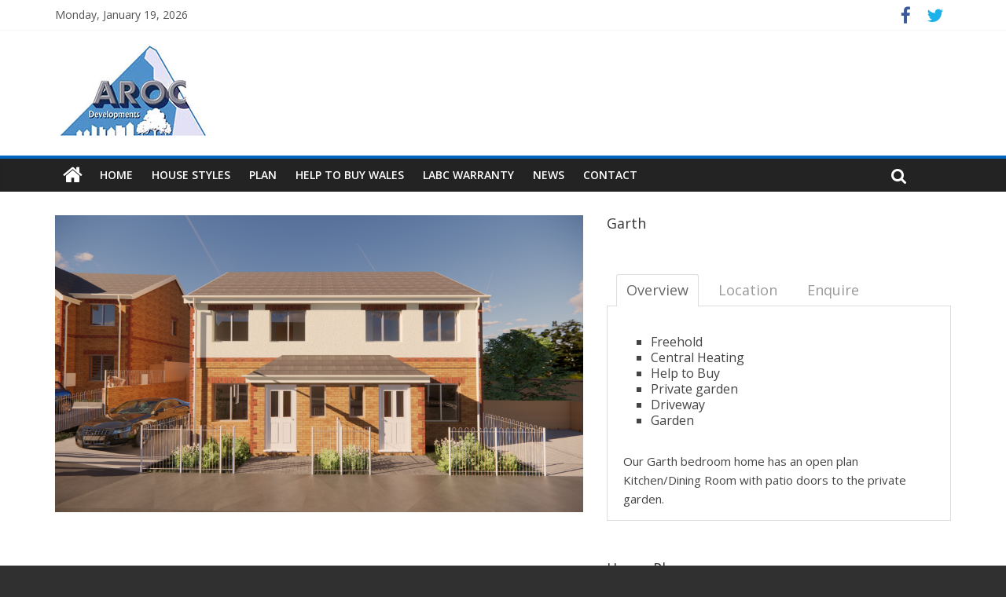

--- FILE ---
content_type: text/html; charset=UTF-8
request_url: http://www.aroc.wales/garth/
body_size: 7793
content:

<!DOCTYPE html>
<html lang="en-US">
<head>
<meta charset="UTF-8" />
<!-- <meta name="viewport" content="width=device-width, initial-scale=1">-->
<link rel="profile" href="http://gmpg.org/xfn/11" />
<link rel="pingback" href="http://www.aroc.wales/xmlrpc.php" />
<title>Garth | Aroc Developments</title>
<link rel="alternate" type="application/rss+xml" title="Aroc Developments &raquo; Feed" href="http://www.aroc.wales/feed/" />
<link rel="alternate" type="application/rss+xml" title="Aroc Developments &raquo; Comments Feed" href="http://www.aroc.wales/comments/feed/" />
<link rel="alternate" type="application/rss+xml" title="Aroc Developments &raquo; Garth Comments Feed" href="http://www.aroc.wales/garth/feed/" />
		<script type="text/javascript">
			window._wpemojiSettings = {"baseUrl":"http:\/\/s.w.org\/images\/core\/emoji\/72x72\/","ext":".png","source":{"concatemoji":"http:\/\/www.aroc.wales\/wp-includes\/js\/wp-emoji-release.min.js?ver=4.2.39"}};
			!function(e,n,t){var a;function o(e){var t=n.createElement("canvas"),a=t.getContext&&t.getContext("2d");return!(!a||!a.fillText)&&(a.textBaseline="top",a.font="600 32px Arial","flag"===e?(a.fillText(String.fromCharCode(55356,56812,55356,56807),0,0),3e3<t.toDataURL().length):(a.fillText(String.fromCharCode(55357,56835),0,0),0!==a.getImageData(16,16,1,1).data[0]))}function i(e){var t=n.createElement("script");t.src=e,t.type="text/javascript",n.getElementsByTagName("head")[0].appendChild(t)}t.supports={simple:o("simple"),flag:o("flag")},t.DOMReady=!1,t.readyCallback=function(){t.DOMReady=!0},t.supports.simple&&t.supports.flag||(a=function(){t.readyCallback()},n.addEventListener?(n.addEventListener("DOMContentLoaded",a,!1),e.addEventListener("load",a,!1)):(e.attachEvent("onload",a),n.attachEvent("onreadystatechange",function(){"complete"===n.readyState&&t.readyCallback()})),(a=t.source||{}).concatemoji?i(a.concatemoji):a.wpemoji&&a.twemoji&&(i(a.twemoji),i(a.wpemoji)))}(window,document,window._wpemojiSettings);
		</script>
		<style type="text/css">
img.wp-smiley,
img.emoji {
	display: inline !important;
	border: none !important;
	box-shadow: none !important;
	height: 1em !important;
	width: 1em !important;
	margin: 0 .07em !important;
	vertical-align: -0.1em !important;
	background: none !important;
	padding: 0 !important;
}
</style>
<link rel='stylesheet' id='siteorigin-panels-front-css'  href='http://www.aroc.wales/wp-content/plugins/siteorigin-panels/css/front.css?ver=2.1.4' type='text/css' media='all' />
<link rel='stylesheet' id='ctwg-shortcodes-css'  href='http://www.aroc.wales/wp-content/plugins/cpo-widgets/css/style.css?ver=4.2.39' type='text/css' media='all' />
<link rel='stylesheet' id='ccf-jquery-ui-css'  href='//ajax.googleapis.com/ajax/libs/jqueryui/1.8.2/themes/smoothness/jquery-ui.css?ver=4.2.39' type='text/css' media='all' />
<link rel='stylesheet' id='ccf-form-css'  href='http://www.aroc.wales/wp-content/plugins/custom-contact-forms/build/css/form.min.css?ver=4.2.39' type='text/css' media='all' />
<link rel='stylesheet' id='fpc-front-style-css'  href='http://www.aroc.wales/wp-content/plugins/featured-pages-customizer/front/assets/css/fpc-front.min.css?ver=1.4' type='text/css' media='all' />
<link rel='stylesheet' id='showbiz-settings-css'  href='http://www.aroc.wales/wp-content/plugins/showbiz/showbiz-plugin/css/settings.css?ver=1.7.3' type='text/css' media='all' />
<link rel='stylesheet' id='fancybox-css'  href='http://www.aroc.wales/wp-content/plugins/showbiz/showbiz-plugin/fancybox/jquery.fancybox.css?ver=1.7.3' type='text/css' media='all' />
<link rel='stylesheet' id='colormag_google_fonts-css'  href='//fonts.googleapis.com/css?family=Open+Sans%3A400%2C600&#038;ver=4.2.39' type='text/css' media='all' />
<link rel='stylesheet' id='colormag_style-css'  href='http://www.aroc.wales/wp-content/themes/colormag/style.css?ver=4.2.39' type='text/css' media='all' />
<link rel='stylesheet' id='colormag-fontawesome-css'  href='http://www.aroc.wales/wp-content/themes/colormag/fontawesome/css/font-awesome.css?ver=4.2.1' type='text/css' media='all' />
<link rel='stylesheet' id='colormag-featured-image-popup-css-css'  href='http://www.aroc.wales/wp-content/themes/colormag/js/magnific-popup/magnific-popup.css?ver=20150310' type='text/css' media='all' />
<link rel='stylesheet' id='mimetypes-link-icons-css'  href='http://www.aroc.wales/wp-content/plugins/mimetypes-link-icons/css/style.php?cssvars=bXRsaV9oZWlnaHQ9MTYmbXRsaV9pbWFnZV90eXBlPXBuZyZtdGxpX2xlZnRvcnJpZ2h0PWxlZnQ&#038;ver=3.0' type='text/css' media='all' />
<link rel='stylesheet' id='footer-credits-css'  href='http://www.aroc.wales/wp-content/plugins/footer-putter/styles/footer-credits.css?ver=1.14.1' type='text/css' media='all' />
<link rel='stylesheet' id='msl-main-css'  href='http://www.aroc.wales/wp-content/plugins/master-slider/public/assets/css/masterslider.main.css?ver=2.7.1' type='text/css' media='all' />
<link rel='stylesheet' id='msl-custom-css'  href='http://www.aroc.wales/wp-content/uploads/master-slider/custom.css?ver=6.4' type='text/css' media='all' />
<link rel='stylesheet' id='otw-shortcode-general_foundicons-css'  href='http://www.aroc.wales/wp-content/plugins/buttons-shortcode-and-widget//include/otw_components/otw_shortcode/css/general_foundicons.css?ver=4.2.39' type='text/css' media='all' />
<link rel='stylesheet' id='otw-shortcode-social_foundicons-css'  href='http://www.aroc.wales/wp-content/plugins/buttons-shortcode-and-widget//include/otw_components/otw_shortcode/css/social_foundicons.css?ver=4.2.39' type='text/css' media='all' />
<link rel='stylesheet' id='otw-shortcode-css'  href='http://www.aroc.wales/wp-content/plugins/buttons-shortcode-and-widget//include/otw_components/otw_shortcode/css/otw_shortcode.css?ver=4.2.39' type='text/css' media='all' />
<link rel='stylesheet' id='tabby.css-css'  href='http://www.aroc.wales/wp-content/plugins/tabby-responsive-tabs/css/tabby.css?ver=1.2.1' type='text/css' media='all' />
<script type='text/javascript' src='http://www.aroc.wales/wp-includes/js/jquery/jquery.js?ver=1.11.2'></script>
<script type='text/javascript' src='http://www.aroc.wales/wp-includes/js/jquery/jquery-migrate.min.js?ver=1.2.1'></script>
<script type='text/javascript' src='http://www.aroc.wales/wp-includes/js/jquery/ui/core.min.js?ver=1.11.4'></script>
<script type='text/javascript' src='http://www.aroc.wales/wp-includes/js/jquery/ui/datepicker.min.js?ver=1.11.4'></script>
<script type='text/javascript' src='http://www.aroc.wales/wp-includes/js/underscore.min.js?ver=1.6.0'></script>
<script type='text/javascript'>
/* <![CDATA[ */
var ccfSettings = {"ajaxurl":"http:\/\/www.aroc.wales\/wp-admin\/admin-ajax.php","required":"This field is required.","date_required":"Date is required.","hour_required":"Hour is required.","minute_required":"Minute is required.","am-pm_required":"AM\/PM is required.","match":"Emails do not match.","email":"This is not a valid email address.","recaptcha":"Your reCAPTCHA response was incorrect.","recaptcha_theme":"light","phone":"This is not a valid phone number.","digits":"This phone number is not 10 digits","hour":"This is not a valid hour.","date":"This date is not valid.","minute":"This is not a valid minute.","fileExtension":"This is not an allowed file extension","fileSize":"This file is bigger than","unknown":"An unknown error occured.","website":"This is not a valid URL. URL's must start with http(s):\/\/"};
/* ]]> */
</script>
<script type='text/javascript' src='http://www.aroc.wales/wp-content/plugins/custom-contact-forms/build/js/form.min.js?ver=1.1'></script>
<script type='text/javascript'>
/* <![CDATA[ */
var FPCFront = {"Spanvalue":"4","ThemeName":"colormag","imageCentered":""};
/* ]]> */
</script>
<script type='text/javascript' src='http://www.aroc.wales/wp-content/plugins/featured-pages-customizer/front/assets/js/fpc-front.min.js?ver=1.4'></script>
<script type='text/javascript' src='http://www.aroc.wales/wp-content/plugins/featured-pages-customizer/front/assets/js/holder.js?ver=1.4'></script>
<script type='text/javascript' src='http://www.aroc.wales/wp-content/plugins/showbiz/showbiz-plugin/fancybox/jquery.fancybox.pack.js?ver=1.7.3'></script>
<script type='text/javascript' src='http://www.aroc.wales/wp-content/plugins/showbiz/showbiz-plugin/js/jquery.themepunch.tools.min.js?ver=1.7.3'></script>
<script type='text/javascript' src='http://www.aroc.wales/wp-content/plugins/showbiz/showbiz-plugin/js/jquery.themepunch.showbizpro.min.js?ver=1.7.3'></script>
<script type='text/javascript' src='http://www.aroc.wales/wp-content/themes/colormag/js/colormag-custom.js?ver=4.2.39'></script>
<link rel="EditURI" type="application/rsd+xml" title="RSD" href="http://www.aroc.wales/xmlrpc.php?rsd" />
<link rel="wlwmanifest" type="application/wlwmanifest+xml" href="http://www.aroc.wales/wp-includes/wlwmanifest.xml" /> 
<meta name="generator" content="WordPress 4.2.39" />
<link rel='canonical' href='http://www.aroc.wales/garth/' />
<link rel='shortlink' href='http://www.aroc.wales/?p=146' />
<style id="fpc-colors" type="text/css">

.fpc-widget-front .round-div {
border-color : #fff
!important}
.fpc-container {
background-color : #fff
!important}
.fpc-marketing .fpc-widget-front h2, .fpc-widget-front > p {
color : inherit
!important}
</style><script>var ms_grabbing_curosr = 'http://www.aroc.wales/wp-content/plugins/master-slider/public/assets/css/common/grabbing.cur', ms_grab_curosr = 'http://www.aroc.wales/wp-content/plugins/master-slider/public/assets/css/common/grab.cur';</script>
<meta name="generator" content="MasterSlider 2.7.1 - Responsive Touch Image Slider | www.avt.li/msf" />
<!-- <meta name="NextGEN" version="2.1.0" /> -->
<link rel='https://github.com/WP-API/WP-API' href='http://www.aroc.wales/wp-json' />
<!-- Aroc Developments Internal Styles --><style type="text/css"> .colormag-button,blockquote,button,input[type=reset],input[type=button],input[type=submit]{background-color:#0066bf}#site-title a,.next a:hover,.previous a:hover,.social-links i.fa:hover,a{color:#0066bf}.fa.search-top:hover{background-color:#0066bf}#site-navigation{border-top:4px solid #0066bf}.home-icon.front_page_on,.main-navigation a:hover,.main-navigation ul li ul li a:hover,.main-navigation ul li ul li:hover>a,.main-navigation ul li.current-menu-ancestor>a,.main-navigation ul li.current-menu-item ul li a:hover,.main-navigation ul li.current-menu-item>a,.main-navigation ul li.current_page_ancestor>a,.main-navigation ul li.current_page_item>a,.main-navigation ul li:hover>a,.main-small-navigation li a:hover,.site-header .menu-toggle:hover{background-color:#0066bf}.main-small-navigation .current-menu-item>a,.main-small-navigation .current_page_item>a{background:#0066bf}.promo-button-area a:hover{border:2px solid #0066bf;background-color:#0066bf}#content .wp-pagenavi .current,#content .wp-pagenavi a:hover,.format-link .entry-content a,.pagination span{background-color:#0066bf}.pagination a span:hover{color:#0066bf;border-color:#0066bf}#content .comments-area a.comment-edit-link:hover,#content .comments-area a.comment-permalink:hover,#content .comments-area article header cite a:hover,.comments-area .comment-author-link a:hover{color:#0066bf}.comments-area .comment-author-link span{background-color:#0066bf}.comment .comment-reply-link:hover,.nav-next a,.nav-previous a{color:#0066bf}#secondary .widget-title{border-bottom:2px solid #0066bf}#secondary .widget-title span{background-color:#0066bf}.footer-widgets-area .widget-title{border-bottom:2px solid #0066bf}.footer-widgets-area .widget-title span{background-color:#0066bf}.footer-widgets-area a:hover{color:#0066bf}.advertisement_above_footer .widget-title{border-bottom:2px solid #0066bf}.advertisement_above_footer .widget-title span{background-color:#0066bf}a#scroll-up i{color:#0066bf}.page-header .page-title{border-bottom:2px solid #0066bf}#content .post .article-content .above-entry-meta .cat-links a,.page-header .page-title span{background-color:#0066bf}#content .post .article-content .entry-title a:hover,.entry-meta .byline i,.entry-meta .cat-links i,.entry-meta a,.post .entry-title a:hover,.search .entry-title a:hover{color:#0066bf}.entry-meta .post-format i{background-color:#0066bf}.entry-meta .comments-link a:hover,.entry-meta .edit-link a:hover,.entry-meta .posted-on a:hover,.entry-meta .tag-links a:hover,.single #content .tags a:hover{color:#0066bf}.more-link,.no-post-thumbnail{background-color:#0066bf}.post-box .entry-meta .cat-links a:hover,.post-box .entry-meta .posted-on a:hover,.post.post-box .entry-title a:hover{color:#0066bf}.widget_featured_slider .slide-content .above-entry-meta .cat-links a{background-color:#0066bf}.widget_featured_slider .slide-content .below-entry-meta .byline a:hover,.widget_featured_slider .slide-content .below-entry-meta .comments a:hover,.widget_featured_slider .slide-content .below-entry-meta .posted-on a:hover,.widget_featured_slider .slide-content .entry-title a:hover{color:#0066bf}.widget_highlighted_posts .article-content .above-entry-meta .cat-links a{background-color:#0066bf}.byline a:hover,.comments a:hover,.edit-link a:hover,.posted-on a:hover,.tag-links a:hover,.widget_highlighted_posts .article-content .below-entry-meta .byline a:hover,.widget_highlighted_posts .article-content .below-entry-meta .comments a:hover,.widget_highlighted_posts .article-content .below-entry-meta .posted-on a:hover,.widget_highlighted_posts .article-content .entry-title a:hover{color:#0066bf}.widget_featured_posts .article-content .above-entry-meta .cat-links a{background-color:#0066bf}.widget_featured_posts .article-content .entry-title a:hover{color:#0066bf}.widget_featured_posts .widget-title{border-bottom:2px solid #0066bf}.widget_featured_posts .widget-title span{background-color:#0066bf}.related-posts-main-title .fa,.single-related-posts .article-content .entry-title a:hover{color:#0066bf}</style>
<!-- Aroc Developments Custom Styles --><style type="text/css">.page .entry-title {
   display: none;
}

.widget-title {
	font-size: 18px;

.single .post-detail, time.post-detail {
    display: none;
}</style><script type="text/javascript" src="https://www.w3counter.com/tracker.js?id=103254&wphead=true"></script>
<style type="text/css" id="custom-background-css">
body.custom-background { background-color: #303030; }
</style>
<style type="text/css" media="all" id="siteorigin-panels-grids-wp_head">/* Layout 146 */ #pgc-146-0-0 { width:59.987% } #pgc-146-0-1 { width:40.013% } #pg-146-0 .panel-grid-cell { float:left } #pl-146 .panel-grid-cell .so-panel { margin-bottom:30px } #pl-146 .panel-grid-cell .so-panel:last-child { margin-bottom:0 } #pg-146-0 { margin-left:-15px;margin-right:-15px } #pg-146-0 .panel-grid-cell { padding-left:15px;padding-right:15px } @media (max-width:780px){ #pg-146-0 .panel-grid-cell { float:none;width:auto } #pgc-146-0-0 { margin-bottom:30px } #pl-146 .panel-grid { margin-left:0;margin-right:0 } #pl-146 .panel-grid-cell { padding:0 }  } </style></head>

<body class="page page-id-146 page-template-default custom-background _masterslider _ms_version_2.7.1 siteorigin-panels no-sidebar-full-width wide">
<div id="page" class="hfeed site">
		<header id="masthead" class="site-header clearfix">
		<div id="header-text-nav-container" class="clearfix">
                     <div class="news-bar">
               <div class="inner-wrap clearfix">
                     <div class="date-in-header">
      Monday, January 19, 2026   </div>

                  
                  	<div class="social-links clearfix">
		<ul>
		<li><a href="https://www.facebook.com/people/Aroc-Developments/100072049186232/" target="_blank"><i class="fa fa-facebook"></i></a></li><li><a href="https://twitter.com/arocdev1" target="_blank"><i class="fa fa-twitter"></i></a></li>		</ul>
	</div><!-- .social-links -->
	               </div>
            </div>
         
			
			<div class="inner-wrap">

				<div id="header-text-nav-wrap" class="clearfix">
					<div id="header-left-section">
													<div id="header-logo-image">

								<a href="http://www.aroc.wales/" title="Aroc Developments" rel="home"><img src="http://www.aroc.wales/wp-content/uploads/2015/07/logosmall1.jpg" alt="Aroc Developments"></a>
							</div><!-- #header-logo-image -->
											</div><!-- #header-left-section -->
					<div id="header-right-section">
												<div id="header-right-sidebar" class="clearfix">
						<aside id="text-6" class="widget widget_text clearfix">			<div class="textwidget"></div>
		</aside>						</div>
									    	</div><!-- #header-right-section -->

			   </div><!-- #header-text-nav-wrap -->

			</div><!-- .inner-wrap -->

			
			<nav id="site-navigation" class="main-navigation clearfix" role="navigation">
				<div class="inner-wrap clearfix">
					                  <div class="home-icon">
                     <a href="http://www.aroc.wales/" title="Aroc Developments"><i class="fa fa-home"></i></a>
                  </div>
                                 <h4 class="menu-toggle"></h4>
               <div class="menu-primary-container"><ul id="menu-menu-1" class="menu"><li id="menu-item-608" class="menu-item menu-item-type-post_type menu-item-object-page menu-item-608"><a href="http://www.aroc.wales/">Home</a></li>
<li id="menu-item-56" class="menu-item menu-item-type-post_type menu-item-object-page menu-item-56"><a href="http://www.aroc.wales/styles/">House Styles</a></li>
<li id="menu-item-189" class="menu-item menu-item-type-post_type menu-item-object-page menu-item-189"><a href="http://www.aroc.wales/site-plan/">Plan</a></li>
<li id="menu-item-1228" class="menu-item menu-item-type-post_type menu-item-object-page menu-item-1228"><a href="http://www.aroc.wales/helptobuywales/">Help To Buy Wales</a></li>
<li id="menu-item-790" class="menu-item menu-item-type-custom menu-item-object-custom menu-item-790"><a href="http://www.aroc.wales/labc-warranty/">LABC Warranty</a></li>
<li id="menu-item-336" class="menu-item menu-item-type-post_type menu-item-object-page menu-item-336"><a href="http://www.aroc.wales/news-2/">News</a></li>
<li id="menu-item-54" class="menu-item menu-item-type-post_type menu-item-object-page menu-item-54"><a href="http://www.aroc.wales/contact/">Contact</a></li>
</ul></div>                                                <i class="fa fa-search search-top"></i>
                  <div class="search-form-top">
                     <form action="http://www.aroc.wales/" class="search-form searchform clearfix" method="get">
   <div class="search-wrap">
      <input type="text" placeholder="Search" class="s field" name="s">
      <button class="search-icon" type="submit"></button>
   </div>
</form><!-- .searchform -->                  </div>
               				</div>
			</nav>

		</div><!-- #header-text-nav-container -->

		
	</header>
			<div id="main" class="clearfix">
		<div class="inner-wrap clearfix">
	
	<div id="primary">
		<div id="content" class="clearfix">
			
				
<article id="post-146" class="post-146 page type-page status-publish has-post-thumbnail hentry">
	
	<header class="entry-header">
		<h1 class="entry-title">
			Garth		</h1>
	</header>

	<div class="entry-content clearfix">
		<div id="pl-146"><div class="panel-grid" id="pg-146-0" ><div class="panel-grid-cell" id="pgc-146-0-0" ><div class="so-panel widget widget_simpleimage panel-first-child" id="panel-146-0-0-0">

	<p class="simple-image">
		<img width="1920" height="1080" src="http://www.aroc.wales/wp-content/uploads/2015/10/House-Type-1-Front-View1.png" class="attachment-full" alt="House Type 1 - Front View" />	</p>


</div><div class="so-panel widget widget_black-studio-tinymce" id="panel-146-0-0-1"><div class="textwidget"><h6>Key Features: </h6>
<p><em>Spacious kitchen/dining area with French doors to rear garden  ✔   Entrance hall  ✔  </em></p>
<p><em>Oven, hob and extractor fan  ✔   Ground floor WC  ✔   Family Bathroom  ✔</em></p>
<p><em>2 double bedrooms with storage cupboard to master  ✔    2 off road parking spaces  ✔</em></p>
<p><em> </em><em>Energy efficient heating systems  ✔   LABC ten year warranty (or similar approved)  ✔</em></p>
</div></div><div class="so-panel widget widget_black-studio-tinymce" id="panel-146-0-0-2"><h3 class="widget-title">Attachments</h3><div class="textwidget"><pre><strong>      <a href="http://www.aroc.wales/wp-content/uploads/2022/05/R645-00-900039-A1-Proposed-Site-Plan-House-Types-and-House-Names.pdf" class="mtli_attachment mtli_pdf" target="_blank">PROPOSED SITE PLAN</a>      <a href="http://www.aroc.wales/wp-content/uploads/2015/07/R645-01-083001-A1-Proposed-Accomodation-Schedule.pdf" class="mtli_attachment mtli_pdf" target="_blank">HOUSE PLAN </a></strong></pre>
</div></div><div class="so-panel widget widget_black-studio-tinymce panel-last-child" id="panel-146-0-0-3"><div class="textwidget"><p><a href="http://www.aroc.wales/styles/"><img class=" size-full wp-image-355 aligncenter" src="http://www.aroc.wales/wp-content/uploads/2015/07/returnbutton.png" alt="" width="256" height="74" /></a></p>
</div></div></div><div class="panel-grid-cell" id="pgc-146-0-1" ><div class="so-panel widget widget_black-studio-tinymce panel-first-child" id="panel-146-0-1-0"><h3 class="widget-title">Garth </h3><div class="textwidget"><p><div class="responsive-tabs">
<h2 class="tabtitle">Overview</h2>
<div class="tabcontent">
</p>
<ul>
<li>Freehold                    </li>
<li>Central Heating </li>
<li>Help to Buy</li>
<li>Private garden </li>
<li>Driveway </li>
<li>Garden</li>
</ul>
<p>Our Garth bedroom home has an open plan Kitchen/Dining Room with patio doors to the private garden.</p>
<p>
</div><h2 class="tabtitle">Location</h2>
<div class="tabcontent">
</p>
<p><a href="http://www.aroc.wales/wp-content/uploads/2022/05/R645-00-900039-A1-Proposed-Site-Plan-House-Types-and-House-Names.pdf" class="mtli_attachment mtli_pdf" target="_blank"><img class="alignnone wp-image-518 size-full" src="http://www.aroc.wales/wp-content/uploads/2022/05/Site-plan.png" alt="" width="550" height="385" /></a></p>
<p> </p>
<p> </p>
<p>
</div><h2 class="tabtitle">Enquire</h2>
<div class="tabcontent">
</p>
<p style="text-align: center;">If you are interested in this property and would like to make an enquiry; please click the link below, to be directed to our contact form.</p>
<p><a href="www.aroc.wales/contact"><img class=" wp-image-354 size-full aligncenter" src="http://www.aroc.wales/wp-content/uploads/2015/07/enquirebutton.png" alt="" width="256" height="74" /></a></p>
<p> </p>
<p></div></div></p>
</div></div><div class="so-panel widget widget_black-studio-tinymce panel-last-child" id="panel-146-0-1-1"><h3 class="widget-title">House Plan</h3><div class="textwidget"><h6><a href="http://www.aroc.wales/wp-content/uploads/2015/07/R645-01-083001-A1-Proposed-Accomodation-Schedule.pdf" class="mtli_attachment mtli_pdf" target="_blank"><img class="alignnone wp-image-452 size-full" title="Click To View &amp; Print" src="http://www.aroc.wales/wp-content/uploads/2015/07/HousePlan1.png" alt="" width="540" height="380" /></a></h6>
</div></div></div></div></div>			</div>

	</article>
				
			
		</div><!-- #content -->
	</div><!-- #primary -->

	
	

		</div><!-- .inner-wrap -->
	</div><!-- #main -->
   			<footer id="colophon" class="clearfix">
			
<div class="footer-widgets-wrapper">
	<div class="inner-wrap">
		<div class="footer-widgets-area clearfix">
         <div class="tg-footer-main-widget">
   			<div class="tg-first-footer-widget">
   				<aside id="black-studio-tinymce-3" class="widget widget_black_studio_tinymce clearfix"><h3 class="widget-title"><span>Make an Enquiry&#8230;</span></h3><div class="textwidget"><p><em>If you have any questions or would like to make an enquiry, don't hesitate to get in touch via the <a href="../contact/" target="_blank">contact </a>page and we will do our best to reply as soon as possible.</em></p>
<p>&nbsp;</p>
<p>&nbsp;</p>
<p><em>&nbsp;<a href="../labc-warranty/"><img class="aligncenter size-full wp-image-1092" style="float: left;" src="../wp-content/uploads/2022/04/labc2_50.jpg" alt="labc2_50" width="125" height="95" /></a><a href="../helptobuywales/"><img class="aligncenter size-full wp-image-1093" style="float: left;" src="../wp-content/uploads/2022/04/help2buy_50_2_75.jpg" alt="help2buy_50_2_75" width="237" height="131" /></a><a href="../labc-warranty/"><br />
</a></em></p>
<p>&nbsp;</p>
</div></aside>   			</div>
         </div>
         <div class="tg-footer-other-widgets">
   			<div class="tg-second-footer-widget">
   				<aside id="nav_menu-2" class="widget widget_nav_menu clearfix"><h3 class="widget-title"><span>Navigation&#8230;</span></h3><div class="menu-menu-1-container"><ul id="menu-menu-2" class="menu"><li class="menu-item menu-item-type-post_type menu-item-object-page menu-item-608"><a href="http://www.aroc.wales/">Home</a></li>
<li class="menu-item menu-item-type-post_type menu-item-object-page menu-item-56"><a href="http://www.aroc.wales/styles/">House Styles</a></li>
<li class="menu-item menu-item-type-post_type menu-item-object-page menu-item-189"><a href="http://www.aroc.wales/site-plan/">Plan</a></li>
<li class="menu-item menu-item-type-post_type menu-item-object-page menu-item-1228"><a href="http://www.aroc.wales/helptobuywales/">Help To Buy Wales</a></li>
<li class="menu-item menu-item-type-custom menu-item-object-custom menu-item-790"><a href="http://www.aroc.wales/labc-warranty/">LABC Warranty</a></li>
<li class="menu-item menu-item-type-post_type menu-item-object-page menu-item-336"><a href="http://www.aroc.wales/news-2/">News</a></li>
<li class="menu-item menu-item-type-post_type menu-item-object-page menu-item-54"><a href="http://www.aroc.wales/contact/">Contact</a></li>
</ul></div></aside>   			</div>
            <div class="tg-third-footer-widget">
               <aside id="search-2" class="widget widget_search clearfix"><h3 class="widget-title"><span>Search&#8230;</span></h3><form action="http://www.aroc.wales/" class="search-form searchform clearfix" method="get">
   <div class="search-wrap">
      <input type="text" placeholder="Search" class="s field" name="s">
      <button class="search-icon" type="submit"></button>
   </div>
</form><!-- .searchform --></aside>            </div>
            <div class="tg-fourth-footer-widget">
               <aside id="black-studio-tinymce-2" class="widget widget_black_studio_tinymce clearfix"><h3 class="widget-title"><span>Privacy Policy and Data Protection&#8230;</span></h3><div class="textwidget"><p><em><a href="http://www.aroc.wales/website-terms-conditions/" target="_blank">Website Terms and Conditions</a></em></p>
<p><em><a href="http://www.aroc.wales/privacy-policy/" target="_blank">Privacy Policy</a></em></p>
</div></aside>            </div>
         </div>
		</div>
	</div>
</div>			<div class="footer-socket-wrapper clearfix">
				<div class="inner-wrap">
					<div class="footer-socket-area">
                  <div class="footer-socket-right-section">
   							<div class="social-links clearfix">
		<ul>
		<li><a href="https://www.facebook.com/people/Aroc-Developments/100072049186232/" target="_blank"><i class="fa fa-facebook"></i></a></li><li><a href="https://twitter.com/arocdev1" target="_blank"><i class="fa fa-twitter"></i></a></li>		</ul>
	</div><!-- .social-links -->
	                  </div>
                  <div class="footer-socket-left-sectoin">
   						<div class="copyright">Copyright &copy; 2026 <a href="http://www.aroc.wales/" title="Aroc Developments" ><span>Aroc Developments</span></a>. All rights reserved.</div>                  </div>
					</div>
				</div>
			</div>
		</footer>
		<a href="#masthead" id="scroll-up"><i class="fa fa-chevron-up"></i></a>
	</div><!-- #page -->
	<!-- ngg_resource_manager_marker --><script type='text/javascript' src='//www.google.com/recaptcha/api.js?ver=1.0&#038;onload=ccfRecaptchaOnload&#038;render=explicit'></script>
<script type='text/javascript' src='http://www.aroc.wales/wp-content/themes/colormag/js/jquery.bxslider.min.js?ver=4.1.2'></script>
<script type='text/javascript' src='http://www.aroc.wales/wp-content/themes/colormag/js/colormag-slider-setting.js?ver=4.2.39'></script>
<script type='text/javascript' src='http://www.aroc.wales/wp-content/themes/colormag/js/navigation.js?ver=4.2.39'></script>
<script type='text/javascript' src='http://www.aroc.wales/wp-content/themes/colormag/js/magnific-popup/jquery.magnific-popup.min.js?ver=20150310'></script>
<script type='text/javascript' src='http://www.aroc.wales/wp-content/themes/colormag/js/magnific-popup/image-popup-setting.js?ver=20150310'></script>
<script type='text/javascript' src='http://www.aroc.wales/wp-content/themes/colormag/js/fitvids/jquery.fitvids.js?ver=20150311'></script>
<script type='text/javascript' src='http://www.aroc.wales/wp-content/themes/colormag/js/fitvids/fitvids-setting.js?ver=20150311'></script>
<script type='text/javascript'>
/* <![CDATA[ */
var i18n_mtli = {"hidethings":"1","enable_async":"","enable_async_debug":"","avoid_selector":".wp-caption"};
/* ]]> */
</script>
<script type='text/javascript' src='http://www.aroc.wales/wp-content/plugins/mimetypes-link-icons/js/mtli-str-replace.min.js?ver=3.1.0'></script>
<script type='text/javascript' src='http://www.aroc.wales/wp-content/plugins/tabby-responsive-tabs/js/tabby.js?ver=1.2.1'></script>
	<!-- WP Translate - Google Translate: http://labs.hahncreativegroup.com/google-translate-wordpress-plugin/ -->
    <script type='text/javascript'>
function googleTranslateElementInit() {
  new google.translate.TranslateElement({
    pageLanguage: 'auto',
        floatPosition: google.translate.TranslateElement.FloatPosition.TOP_RIGHT,
	autoDisplay: true  }, 'wp_translate');
}
</script><script src="//translate.google.com/translate_a/element.js?cb=googleTranslateElementInit"></script>
    <footer class="custom-footer" role="contentinfo" itemscope="itemscope" itemtype="http://schema.org/WPFooter"><section id="black-studio-tinymce-5" class="widget widget_black_studio_tinymce"><div class="widget-wrap"><div class="textwidget"><a href="http://www.aroc.wales"><img src="http://www.aroc.wales/wp-content/uploads/2015/10/logo.png" alt="" width="181" height="102" class="aligncenter size-full wp-image-683" /></a></div></div></section><section id="footer_copyright-2" class="widget widget_footer_copyright"><div class="widget-wrap"><div id="footer-return" class="white return-center"><a rel="nofollow" href="#" onclick="window.scrollTo(0,0); return false;" >Return To Top ^</a></div><div id="footer-credits" class="white footer-center"><span class="footer-credits"><ul id="menu-menu-3" class="menu"><li class="menu-item menu-item-type-post_type menu-item-object-page menu-item-608"><a href="http://www.aroc.wales/">Home</a></li>
<li class="menu-item menu-item-type-post_type menu-item-object-page menu-item-56"><a href="http://www.aroc.wales/styles/">House Styles</a></li>
<li class="menu-item menu-item-type-post_type menu-item-object-page menu-item-189"><a href="http://www.aroc.wales/site-plan/">Plan</a></li>
<li class="menu-item menu-item-type-post_type menu-item-object-page menu-item-1228"><a href="http://www.aroc.wales/helptobuywales/">Help To Buy Wales</a></li>
<li class="menu-item menu-item-type-custom menu-item-object-custom menu-item-790"><a href="http://www.aroc.wales/labc-warranty/">LABC Warranty</a></li>
<li class="menu-item menu-item-type-post_type menu-item-object-page menu-item-336"><a href="http://www.aroc.wales/news-2/">News</a></li>
<li class="menu-item menu-item-type-post_type menu-item-object-page menu-item-54"><a href="http://www.aroc.wales/contact/">Contact</a></li>
</ul></span><span itemscope="itemscope" itemtype="http://schema.org/Organization"><br/><span itemprop="location" itemscope="itemscope" itemtype="http://schema.org/Place"><span class="address" itemprop="address" itemscope="itemscope" itemtype="http://schema.org/PostalAddress"><span itemprop="streetAddress">8 Village Farm Road&nbsp;&middot;&nbsp;</span><span itemprop="addressLocality">Village Farm Industrial Estate&nbsp;&middot;&nbsp;</span><span itemprop="addressRegion">Bridgend&nbsp;&middot;&nbsp;</span><span itemprop="postalCode">CF33 6BL&nbsp;&middot;&nbsp;</span><span itemprop="addressCountry">UK</span></span></span>&nbsp;<span itemprop="telephone" class="telephone">01656 671910</span></span></div></div></section></footer><!-- end .custom-footer -->
<script>jQuery(document).ready(function($) { RESPONSIVEUI.responsiveTabs(); })</script>
</body>
</html>

--- FILE ---
content_type: application/javascript
request_url: http://www.aroc.wales/wp-content/plugins/custom-contact-forms/build/js/form.min.js?ver=1.1
body_size: 2767
content:
(function(e,t){"use strict";window.wp=window.wp||{},wp.ccf=wp.ccf||{},wp.ccf.validators=wp.ccf.validators||{};var i={},l={};window.ccfRecaptchaOnload=function(){for(var e=document.querySelectorAll(".ccf-recaptcha-wrapper"),l=function(l){grecaptcha.render(e[s],{sitekey:e[s].getAttribute("data-sitekey"),theme:t.recaptcha_theme,callback:function(){i[l]=!0}})},s=0;e.length>s;s++){var r=e[s].getAttribute("data-form-id");l(r)}};var s=function(e){if(this.wrapper=e,this.errors={},e.className.match(" field-required")){this.inputs=this.wrapper.querySelectorAll(".field-input");var i=this.wrapper.querySelectorAll(".error");i.length&&i[0].parentNode.removeChild(i[0]);var l=!1;if(_.each(this.inputs,function(e){(e.checked&&e.value||e.selected)&&(l=!0)}),!l){this.errors[this.inputs[this.inputs.length-1].getAttribute("name")]={required:!0};var s=document.createElement("div");s.className="error required-error",s.innerHTML=t.required,e.appendChild(s)}}},r=function(e,i){return function(l){this.wrapper=l,this.inputs=this.wrapper.querySelectorAll(".field-input"),this.errors={};for(var s=this.wrapper.querySelectorAll(".error"),r=s.length-1;r>=0;r--)s[r].parentNode.removeChild(s[r]);_.each(this.inputs,function(t){var i=t.getAttribute("name");this.errors[i]={},t.getAttribute("aria-required")&&""===t.value&&(this.errors[i].required=t),e&&e.call(this,t)},this),i&&i.call(this);var c;for(var o in this.errors)if(this.errors.hasOwnProperty(o))for(var n in this.errors[o])c=document.createElement("div"),c.className="error "+n+"-error",c.setAttribute("data-field-name",o),c.innerHTML=t[n],this.errors[o][n].parentNode.insertBefore(c,this.errors[o][n].nextSibling)}};wp.ccf.validators["single-line-text"]=wp.ccf.validators["single-line-text"]||r(),wp.ccf.validators["paragraph-text"]=wp.ccf.validators["paragraph-text"]||r(),wp.ccf.validators.name=wp.ccf.validators.name||r(),wp.ccf.validators.email=wp.ccf.validators.email||r(!1,function(){var e=this.inputs[0].value;if(e){2===this.inputs.length&&e!==this.inputs[1].value&&(this.errors[this.inputs[0].getAttribute("name")].match=this.wrapper.lastChild);var t=/^(([^<>()[\]\\.,;:\s@\"]+(\.[^<>()[\]\\.,;:\s@\"]+)*)|(\".+\"))@((\[[0-9]{1,3}\.[0-9]{1,3}\.[0-9]{1,3}\.[0-9]{1,3}\])|(([a-zA-Z\-0-9]+\.)+[a-zA-Z]{2,}))$/;t.test(e)||(this.errors[this.inputs[0].getAttribute("name")].email=this.wrapper.lastChild)}}),wp.ccf.validators.recaptcha=wp.ccf.validators.recaptcha||function(e,l){this.wrapper=e,this.inputs=this.wrapper.querySelectorAll(".g-recaptcha-response"),this.errors={};for(var s=this.wrapper.querySelectorAll(".error"),r=s.length-1;r>=0;r--)s[r].parentNode.removeChild(s[r]);i[l]||(this.errors["g-recaptcha-response"]={},this.errors["g-recaptcha-response"].recaptcha=this.wrapper.lastChild);var c;for(var o in this.errors)if(this.errors.hasOwnProperty(o))for(var n in this.errors[o])c=document.createElement("div"),c.className="error "+n+"-error",c.setAttribute("data-field-name",o),c.innerHTML=t[n],this.errors[o][n].parentNode.insertBefore(c,this.errors[o][n].nextSibling)},wp.ccf.validators.phone=wp.ccf.validators.phone||r(!1,function(){var e=this.inputs[0].value;if(e){var t=/^[0-9+.)(\- ]+$/;if(t.test(e)){if("us"===this.wrapper.getAttribute("data-phone-format")){var i=e.replace(/[^0-9]/gi,"");10!==i.length&&(this.errors[this.inputs[0].getAttribute("name")].digits=this.wrapper.lastChild)}}else this.errors[this.inputs[0].getAttribute("name")].phone=this.wrapper.lastChild}}),wp.ccf.validators.date=wp.ccf.validators.date||function(e){this.wrapper=e,this.errors={},this.inputs=this.wrapper.querySelectorAll(".field-input");for(var i=this.wrapper.querySelectorAll(".error"),l=i.length-1;l>=0;l--)i[l].parentNode.removeChild(i[l]);var s;_.each(this.inputs,function(i){var l=i.getAttribute("name");if(this.errors[l]={},i.getAttribute("aria-required")&&""===i.value&&(this.errors[l].required=!0,s=document.createElement("div"),s.className="error required-error",1===this.inputs.length?(s.innerHTML=t.required,s.className+=" right-error",i.parentNode.insertBefore(s,i.nextSibling)):(s.innerHTML=t[l.replace(/.*\[(.*?)\]/i,"$1")+"_required"],e.appendChild(s))),""!==i.value){var r=l.replace(/^.*\[(.*?)\]$/,"$1");"date"===r?i.value.match(/^([0-9]|\/)+$/)||(s=document.createElement("div"),s.className="error date-error",s.innerHTML=t.date,e.appendChild(s)):"hour"===r?i.value.match(/^[0-9]+$/)||(s=document.createElement("div"),s.className="error hour-error",s.innerHTML=t.hour,e.appendChild(s)):"minute"===r&&(i.value.match(/^[0-9]+$/)||(s=document.createElement("div"),s.className="error minute-error",s.innerHTML=t.minute,e.appendChild(s)))}},this)},wp.ccf.validators.address=wp.ccf.validators.address||r(),wp.ccf.validators.file=wp.ccf.validators.file||function(e){this.wrapper=e,this.inputs=this.wrapper.querySelectorAll(".field-input"),this.errors={};for(var i=this.wrapper.querySelectorAll(".error"),l=i.length-1;l>=0;l--)i[l].parentNode.removeChild(i[l]);_.each(this.inputs,function(e){var t=e.getAttribute("name");this.errors[t]={},e.getAttribute("aria-required")&&""===e.value&&(this.errors[t].required=e)},this);var s=this.inputs[0],r=this.wrapper.getAttribute("data-max-file-size"),c=this.wrapper.getAttribute("data-file-extensions");if(s.value){if(r){var o=1e3*1e3*parseInt(r);if(s.files)s.files[0].size>o&&(this.errors[this.inputs[0].getAttribute("name")].fileSize=this.wrapper.lastChild);else if("undefined"!=typeof ActiveXObject)try{var n=new ActiveXObject("Scripting.FileSystemObject"),a=n.getFile(s.value);a.size>o&&(this.errors[this.inputs[0].getAttribute("name")].fileSize=this.wrapper.lastChild)}catch(d){}}if(c){var f=c.replace(";",",").toLowerCase();if(f=f.replace(/\s+/g,""),f=f.split(","),f.length){var u=s.value.replace(/^.*\.(.+)$/g,"$1").toLowerCase();-1===_.indexOf(f,u)&&(this.errors[this.inputs[0].getAttribute("name")].fileExtension=this.wrapper.lastChild)}}}var p;for(var m in this.errors)if(this.errors.hasOwnProperty(m))for(var h in this.errors[m])p=document.createElement("div"),p.className="error "+h+"-error",p.setAttribute("data-field-name",m),p.innerHTML=t[h],"fileExtension"===h&&c?p.innerHTML+=" ("+c+")":"fileSize"===h&&r&&(p.innerHTML+=" "+r+" MB"),this.errors[m][h].parentNode.insertBefore(p,this.errors[m][h].nextSibling)},wp.ccf.validators.website=wp.ccf.validators.website||r(function(e){if(e.value){var t=/^http(s?)\:\/\/(([a-zA-Z0-9\-\._]+(\.[a-zA-Z0-9\-\._]+)+)|localhost)(\/?)([a-zA-Z0-9\-\.\?\,\'\/\\\+&amp;%\$#_]*)?([\d\w\.\/\%\+\-\=\&amp;\?\:\\\&quot;\'\,\|\~\;]*)$/;t.test(e.value)||(this.errors[e.getAttribute("name")].website=e)}}),wp.ccf.validators.checkboxes=wp.ccf.validators.checkboxes||s,wp.ccf.validators.dropdown=wp.ccf.validators.dropdown||r(),wp.ccf.validators.radio=wp.ccf.validators.radio||s,wp.ccf.iframeOnload=function(e){l[e]&&l[e]()},wp.ccf.setupDOM=wp.ccf.setupDOM||function(){for(var s=document.querySelectorAll(".ccf-datepicker"),r=0;s.length>r;r++)e(s[r]).datepicker();var c=document.querySelectorAll(".ccf-form-wrapper");c.length>=1&&_.each(c,function(s){function r(t){var i=s.querySelectorAll(".field"),l=[];if(_.each(i,function(e){if(!e.className.match(/ skip-field/i)){var t=e.getAttribute("data-field-type"),i=e.getAttribute("data-field-slug");m[i]=e;var s=new wp.ccf.validators[t](e,n);if(_.size(s.errors)){var r=0;for(var c in s.errors)s.errors.hasOwnProperty(c)&&_.size(s.errors[c])&&r++;r>0&&l.push(s)}}}),!l.length)return o.trigger("ccfFormSuccess"),s.className=s.className.replace(/ loading/i,"")+" loading",f.animate({opacity:100}),!0;t.returnFalse=!1,t.preventDefault&&t.preventDefault(),o.trigger("ccfFormError",l);var r=e(window).scrollTop(),c=r+e(window).height(),a=e(l[0].wrapper),d=a.offset(),u=d.top,p=u+a.height();return u>=r&&c>=p||e("html, body").animate({scrollTop:a.offset().top},500),!1}var c=s.querySelectorAll(".ccf-form")[0],o=e(c),n=parseInt(s.getAttribute("data-form-id")),a=c.querySelectorAll(".ccf-submit-button")[0],d=document.getElementById("ccf_form_frame_"+n),f=e(c.querySelectorAll(".loading-img")[0]),u=e(d),p=e(a),m={};l[n]=function(){var l,s=u.contents().find("body").text();if(!s)return!1;c.className=c.className.replace(/ loading/i,""),f.animate({opacity:0}),i[n]=!1;try{l=e.parseJSON(s)}catch(r){var o=document.createElement("div");return o.className="error unknown-error",o.innerText=t.unknown,a.parentNode.appendChild(o),!1}var d=a.parentNode.querySelectorAll(".error");if(d.length&&d[0].parentNode.removeChild(d[0]),l.success)if("text"===l.action_type&&l.completion_message){c.innerHTML="";var p=document.createElement("div");p.innerHTML=l.completion_message,p.className="ccf-form-complete",c.appendChild(p),e("html, body").animate({scrollTop:e(c).offset().top},500)}else"redirect"===l.action_type&&l.completion_redirect_url&&(document.location=l.completion_redirect_url);else l.field_errors&&_.each(l.field_errors,function(e,t){var i=m[t].querySelectorAll(".field-input");for(var l in e)if(e.hasOwnProperty(l)){var s=document.createElement("div");s.className="error "+l+"-error",s.innerHTML=e[l],1===i.length?i[i.length-1].parentNode.insertBefore(s,i[i.length-1].nextSibling):m[t].appendChild(s)}})},p.on("click",function(e){return e.preventDefault(),c.target="ccf_form_frame_"+n,c.action=t.ajaxurl,o.submit(),!1}),o.on("submit",r)})},e(document).ready(wp.ccf.setupDOM)})(jQuery,ccfSettings);

--- FILE ---
content_type: application/javascript
request_url: http://www.aroc.wales/wp-content/plugins/featured-pages-customizer/front/assets/js/fpc-front.min.js?ver=1.4
body_size: 581
content:
jQuery(function(a){"use strict";function b(){a(window).width()>752?!1:!0;switch(e){case"6":d.width()<=480?g.removeClass(f).addClass("fpc-span12"):d.width()>480&&g.removeClass("fpc-span12").addClass(f);break;case"3":d.width()<=950?g.removeClass(f).addClass("fpc-span12"):d.width()>950&&g.removeClass("fpc-span12").addClass(f);break;default:d.width()<=767?g.removeClass(f).addClass("fpc-span12"):d.width()>767&&g.removeClass("fpc-span12").addClass(f)}}a("body").addClass(FPCFront.ThemeName),a(".fpc-widget-front").hover(function(){a(this).addClass("hover")},function(){a(this).removeClass("hover")}),"function"==typeof jQuery.fn.centerImages&&a(".fpc-widget-front .thumb-wrapper").centerImages({enableCentering:1==FPCFront.imageCentered,enableGoldenRatio:!1,disableGRUnder:0,zeroTopAdjust:1,leftAdjust:2,oncustom:["simple_load"]});var c=function(b){0!==b.length&&b.map(function(b,c){a(c).load(function(){a(c).trigger("simple_load")}),a(c)[0]&&a(c)[0].complete&&a(c).load()})};c(a(".fpc-widget-front").find("img"));var d=a(".fpc-container"),e=FPCFront.Spanvalue||4,f="fpc-span"+e,g=a("."+f,d);b(),a(window).resize(function(){setTimeout(b,200)}),!a.browser.msie||"8.0"!==a.browser.version&&"9.0"!==a.browser.version&&"10.0"!==a.browser.version||a("body").addClass("ie")});